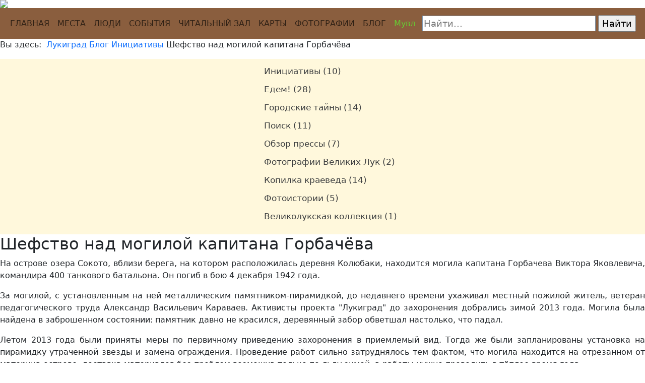

--- FILE ---
content_type: text/html; charset=utf-8
request_url: https://lukigrad.ru/index.php/blog/54-aktsii/1605-sokoto
body_size: 6563
content:
<!DOCTYPE html>
<head>
 <meta charset="utf-8" />
	<base href="https://lukigrad.ru/index.php/blog/54-aktsii/1605-sokoto" />
	<meta name="description" content="Архив истории города Великие Луки" />
	<meta name="generator" content="Joomla! - Open Source Content Management" />
	<title>Шефство над могилой капитана Горбачёва - Лукиград - Великие Луки</title>
	<link href="/favicon.ico" rel="shortcut icon" type="image/vnd.microsoft.icon" />
	<link href="/components/com_jcomments/tpl/newtemplate/style.css?v=3002" rel="stylesheet" />
	<script src="/components/com_jcomments/js/jcomments-v2.3.js?v=12"></script>
	<script src="/components/com_jcomments/libraries/joomlatune/ajax.js?v=4"></script>
	<script src="/media/jui/js/jquery.min.js?03f8bf146ac79656f86b76e194ebba2a"></script>
	<script src="/media/jui/js/jquery-noconflict.js?03f8bf146ac79656f86b76e194ebba2a"></script>
	<script src="/media/jui/js/jquery-migrate.min.js?03f8bf146ac79656f86b76e194ebba2a"></script>
	<script src="/media/system/js/caption.js?03f8bf146ac79656f86b76e194ebba2a"></script>
	<script>
jQuery(window).on('load',  function() {
				new JCaption('img.caption');
			});
	</script>


<script src="https://code.jquery.com/jquery-3.6.3.js" crossorigin="anonymous"></script>
<script src="https://cdn.jsdelivr.net/npm/@popperjs/core@2.11.8/dist/umd/popper.min.js" crossorigin="anonymous"></script>
<script src="https://cdn.jsdelivr.net/npm/bootstrap@5.3.1/dist/js/bootstrap.min.js" crossorigin="anonymous"></script>
<link href="https://cdn.jsdelivr.net/npm/bootstrap@5.3.1/dist/css/bootstrap.min.css" rel="stylesheet" crossorigin="anonymous">

<script src="/components/com_jcomments/js/jcomments-v2.3.js?v=1768802135"></script>
<link href="/components/com_jcomments/tpl/newtemplate/style.css?v=1768802135" rel="stylesheet" crossorigin="anonymous">
<script src="/components/com_jcomments/libraries/joomlatune/ajax.js?v=4"></script>
 <link href="/templates/lukigrad_main/css/template.css?v=1768802135" rel="stylesheet" crossorigin="anonymous">

<link rel="stylesheet" href="/templates/lukigrad_main/css/fotorama.css" type="text/css" />  
<script src="/templates/lukigrad_main/js/fotorama.js"></script>  
<style>a {text-decoration:none;}</style>

<meta name="viewport" content="width=device-width">

<script async src="https://www.googletagmanager.com/gtag/js?id=G-7YKE7Q4H12"></script><script>window.dataLayer = window.dataLayer || [];function gtag(){dataLayer.push(arguments);}gtag('js', new Date()); gtag('config', 'G-7YKE7Q4H12');</script>
</head>

<body class="site com_content view-article no-layout no-task itemid-1859" style="width:100%;min-width:300px;">
<div id="wrapper" style="min-width:300px;">
		<!-- Logo -->
	<div id="logo">
		<a class="nav-link" href="/index.php">
			<img src="/templates/lukigrad_main/img/logo3.png" class="img-responsive" style="max-width: 100%; min-width:300px; height: auto; display: block;">
		</a>
	</div>
	<!-- End Logo -->
	 
	<!-- Main menu -->
	<div id="menu1">
		<nav class="navbar navbar-expand-lg navbar-light bg-light" id="menu_main" style="background-color: #8a5e3e !important;">
			<div class="container-fluid">
				<button class="navbar-toggler" type="button" data-bs-toggle="collapse" data-bs-target="#navbarTogglerDemo01" aria-controls="navbarTogglerDemo01" aria-expanded="false" aria-label="Toggle navigation">
				  <!-- <span class="navbar-toggler-icon"></span>-->
				  <span style="color:fff;">М Е Н Ю</span>
				</button>
				<div class="collapse navbar-collapse" id="navbarTogglerDemo01">
					<ul class="navbar-nav me-auto mb-2 mb-lg-0">
						<li class="nav-item">
						  <a class="nav-link" href="/index.php">ГЛАВНАЯ</a>
						</li>
						<li class="nav-item">
						  <a class="nav-link" href="/mesta">МЕСТА</a>
						</li>
						<li class="nav-item">
						  <a class="nav-link" href="/people">ЛЮДИ</a>
						</li>
						<li class="nav-item">
						  <a class="nav-link" href="/sobytiya">СОБЫТИЯ</a>
						</li>
						<li class="nav-item">
						  <a class="nav-link" href="/chitalnyj-zal"><nobr>ЧИТАЛЬНЫЙ ЗАЛ</nobr></a>
						</li>
						<li class="nav-item">
						  <a class="nav-link" href="/chitalnyj-zal/mapss">КАРТЫ</a>
						</li>
						<li class="nav-item">
						  <a class="nav-link" href="/fotografii">ФОТОГРАФИИ</a>
						</li>
						<li class="nav-item">
						  <a class="nav-link" href="/blog">БЛОГ</a>
						</li>
						<li class="nav-item">
						  <a class="nav-link" href="https://лукиград.рф/myvl" target="_blank" style="color:#6C3;">Мувл</a>
						</li>
					</ul>

					<div class="ya-site-form ya-site-form_inited_no d-flex findtext" data-bem="{&quot;action&quot;:&quot;https://lukigrad.ru/search&quot;,&quot;arrow&quot;:false,&quot;bg&quot;:&quot;transparent&quot;,&quot;fontsize&quot;:18,&quot;fg&quot;:&quot;#000000&quot;,&quot;language&quot;:&quot;ru&quot;,&quot;logo&quot;:&quot;rb&quot;,&quot;publicname&quot;:&quot;Поиск по сайту Лукиград&quot;,&quot;suggest&quot;:false,&quot;target&quot;:&quot;_self&quot;,&quot;tld&quot;:&quot;ru&quot;,&quot;type&quot;:2,&quot;usebigdictionary&quot;:false,&quot;searchid&quot;:4032383,&quot;input_fg&quot;:&quot;#000000&quot;,&quot;input_bg&quot;:&quot;#ffffff&quot;,&quot;input_fontStyle&quot;:&quot;normal&quot;,&quot;input_fontWeight&quot;:&quot;normal&quot;,&quot;input_placeholder&quot;:&quot;Найти...&quot;,&quot;input_placeholderColor&quot;:&quot;#777777&quot;,&quot;input_borderColor&quot;:&quot;#7f9db9&quot;}"><form action="https://yandex.ru/search/site/" method="get" target="_self" accept-charset="utf-8"><input type="hidden" name="searchid" value="4032383"/><input type="hidden" name="l10n" value="ru"/><input type="hidden" name="reqenc" value=""/><input type="search" name="text" value=""/><input type="submit" value="Найти"/></form></div><style type="text/css">.ya-page_js_yes .ya-site-form_inited_no { display: none; }</style><script type="text/javascript">(function(w,d,c){var s=d.createElement('script'),h=d.getElementsByTagName('script')[0],e=d.documentElement;if((' '+e.className+' ').indexOf(' ya-page_js_yes ')===-1){e.className+=' ya-page_js_yes';}s.type='text/javascript';s.async=true;s.charset='utf-8';s.src=(d.location.protocol==='https:'?'https:':'http:')+'//site.yandex.net/v2.0/js/all.js';h.parentNode.insertBefore(s,h);(w[c]||(w[c]=[])).push(function(){Ya.Site.Form.init()})})(window,document,'yandex_site_callbacks');</script>

					
					
					
				</div>
			</div><hr>
		</nav>
	</div>
	<!-- End Main menu -->
	
	<!-- Content -->
	<div class="body">
					<div class="breadcrumbwell">
				<div aria-label="Breadcrumbs" role="navigation">
	<ul itemscope itemtype="https://schema.org/BreadcrumbList" class="breadcrumb">
					<li>
				Вы здесь: &#160;
			</li>
		
						<li itemprop="itemListElement" itemscope itemtype="https://schema.org/ListItem">
											<a itemprop="item" href="/index.php" class="pathway"><span itemprop="name">Лукиград</span></a>
					
											<span class="divider">
							<img src="/media/system/images/arrow.png" alt="" />						</span>
										<meta itemprop="position" content="1">
				</li>
							<li itemprop="itemListElement" itemscope itemtype="https://schema.org/ListItem">
											<a itemprop="item" href="/index.php/blog" class="pathway"><span itemprop="name">Блог</span></a>
					
											<span class="divider">
							<img src="/media/system/images/arrow.png" alt="" />						</span>
										<meta itemprop="position" content="2">
				</li>
							<li itemprop="itemListElement" itemscope itemtype="https://schema.org/ListItem">
											<a itemprop="item" href="/index.php/blog/54-aktsii" class="pathway"><span itemprop="name">Инициативы</span></a>
					
											<span class="divider">
							<img src="/media/system/images/arrow.png" alt="" />						</span>
										<meta itemprop="position" content="3">
				</li>
							<li itemprop="itemListElement" itemscope itemtype="https://schema.org/ListItem" class="active">
					<span itemprop="name">
						Шефство над могилой капитана Горбачёва					</span>
					<meta itemprop="position" content="4">
				</li>
				</ul>
</div>

			</div>
		   
				<div class="row-fluid">
			<main id="content" role="main" class="">
													<style>
					
					.categories-modulebloglukigrad::before {  content:attr(aria-label); font-size:120%; font-weight:bold;}
					.categories-modulebloglukigrad {list-style-type: none;}
					.categories-modulebloglukigrad li a  {text-decoration: none; color: #3d3f40; font-size:0.7em;}   
					.categories-modulebloglukigrad li:hover    {background-color:#f7efd8; ;border-top:1px solid #CBAC6E;    border-bottom:1px solid #CBAC6E;    position: relative; top: 1px;    box-shadow: 0 3px 5px rgba(0, 0, 0, .4); }           
					
					
					
					
					</style>
					<div id="aside_blog">
						<nav class="navbar navbar-light navbar-expand-lg bg-light " style="background: #FFF8DC !important; justify-content: flex-end; flex-direction: column;">
							<button class="navbar-toggler" type="button" data-bs-toggle="offcanvas" data-bs-target="#navbarOffcanvasLg" aria-controls="navbarOffcanvasLg">
								<div class="mini-menu-title"><span class="navbar-toggler-icon"> </span> Категории</div>
							</button>
							<div class="offcanvas offcanvas-end" tabindex="-1" id="navbarOffcanvasLg" aria-labelledby="navbarOffcanvasLgLabel">
								<div class="offcanvas-header">
									<h5 class="offcanvas-title" id="offcanvasNavbarLabel">                </h5>
									<button type="button" class="btn-close text-reset" data-bs-dismiss="offcanvas" aria-label="Close"></button>
								</div>
								<div class="offcanvas-body">
									<div>
										<ul class="categories-modulebloglukigrad mod-list">
	<li> 		<h4>
		<a href="/index.php/blog/54-aktsii">
		Инициативы							(10)
					</a>
		</h4>

					</li>
	<li> 		<h4>
		<a href="/index.php/blog/65-edem">
		Едем!							(28)
					</a>
		</h4>

					</li>
	<li> 		<h4>
		<a href="/index.php/blog/66-gorodskie-tajny">
		Городские тайны							(14)
					</a>
		</h4>

					</li>
	<li> 		<h4>
		<a href="/index.php/blog/95-poisk">
		Поиск							(11)
					</a>
		</h4>

					</li>
	<li> 		<h4>
		<a href="/index.php/blog/96-obzor-pressy">
		Обзор прессы							(7)
					</a>
		</h4>

					</li>
	<li> 		<h4>
		<a href="/index.php/blog/98-fotografii-velikikh-luk">
		Фотографии Великих Лук							(2)
					</a>
		</h4>

					</li>
	<li> 		<h4>
		<a href="/index.php/blog/99-kopilka-kraeveda">
		Копилка краеведа							(14)
					</a>
		</h4>

					</li>
	<li> 		<h4>
		<a href="/index.php/blog/100-fotoistorii">
		Фотоистории							(5)
					</a>
		</h4>

					</li>
	<li> 		<h4>
		<a href="/index.php/blog/102-kollekcia">
		Великолукская коллекция							(1)
					</a>
		</h4>

					</li>
</ul>

									</div>
								</div>
							</div>
						</nav>
					</div>
					<div class="d-lg-none">
						<div style="clear:both;"></div>
					</div>
												
				<div class="d-none d-lg-block">
					
				</div>
				<div class="d-lg-none">
						
				</div>

				<div id="system-message-container">
	</div>

				<div class="item-page blog" itemscope itemtype="https://schema.org/Article">
	<meta itemprop="inLanguage" content="ru-RU" />
	
		
			<div class="page-header">
		<h2 itemprop="headline">
			Шефство над могилой капитана Горбачёва		</h2>
							</div>
					
		
	
	
		
								<div itemprop="articleBody">
		<style>
.tab {
min-width:250px;
display: flex;  flex-direction: row;  justify-content: space-around; flex-wrap:wrap;
}
.tab div {
width:140px;
padding:10px;
margin-bottom:25px;
}
.tab img {
width:120px;
}
.tab img:hover {
border: 2px solid #CBAC6E;
}
a {text-decoration:none;}
</style>


<p align="justify">На острове озера Сокото, вблизи берега, на котором расположилась деревня Колюбаки, находится могила капитана Горбачева Виктора Яковлевича, командира 400 танкового батальона. 
Он погиб в бою 4 декабря 1942 года. </p>
<p align="justify">За могилой, с установленным на ней металлическим памятником-пирамидкой, до недавнего времени ухаживал местный пожилой житель, ветеран педагогического труда Александр Васильевич Караваев.  Активисты проекта "Лукиград" до захоронения добрались зимой 2013 года. Могила была найдена в заброшенном состоянии: памятник давно не красился, деревянный забор обветшал настолько, что падал.  </p> 
<p align="justify">Летом 2013 года были приняты меры по первичному приведению захоронения в приемлемый вид. Тогда же были запланированы установка на пирамидку утраченной звезды и замена ограждения. Проведение работ сильно затруднялось тем фактом, что могила находится на отрезанном от материка острове, доставка материалов без проблем возможна только по льду зимой, а работы нужно проводить в тёплое время года.  </p>
<p align="justify">14 мая 2016 года активисты проекта "Лукиград" после тщательной подготовки добрались до острова и могилы. Были установлены красная звезда, новое  металлическое ограждение, произведена уборка и покраска.  </p>


<div class="tab">

<div>
<a href="/res/aktsii/sokoto/sokoto1.jpg" data-caption="Фото №1. Состояние памятника до работ по благоустройству.">
    <img src="/res/aktsii/sokoto/sokoto1.jpg">
  </a>
</div>

<div>
   <a href="/res/aktsii/sokoto/sokoto.jpg" data-caption="Фото №2. Состояние памятника летом 2013 года.">
   <img src="/res/aktsii/sokoto/sokoto.jpg">
  </a>
</div>

<div>
 <a href="/res/aktsii/sokoto/01.jpg" data-caption="Фото №3. Состояние памятника до начала работ 14 мая 2016 года.">
   <img src="/res/aktsii/sokoto/01.jpg">
  </a>
</div>

<div>
<a href="/res/aktsii/sokoto/02.jpg" data-caption="Фото №4. Установка звезды на пирамидку. 14 мая 2016 года.">
   <img src="/res/aktsii/sokoto/02.jpg">
  </a>
</div>

<div>
<a href="/res/aktsii/sokoto/03.jpg" data-caption="Фото №5. Установка ограждения. 14 мая 2016 года.">
   <img src="/res/aktsii/sokoto/03.jpg">
  </a>
</div>

<div>
<a href="/res/aktsii/sokoto/04.jpg" data-caption="Фото №6. Покраска памятника и новой оградки. 14 мая 2016 года.">
   <img src="/res/aktsii/sokoto/04.jpg">
  </a>
</div>

<div>
<a href="/res/aktsii/sokoto/05.jpg" data-caption="Фото №7. Наша команда у могилы капитана В.Я. Горбачёва на острове озера Сокото Великолукского района  14 мая 2016 года.">
   <img src="/res/aktsii/sokoto/05.jpg">
  </a>
</div>

</div>


	</div>

											<dl class="article-info muted">

		
			<dt class="article-info-term">
									Информация о материале							</dt>

			
			
										<dd class="category-name">
																		Категория: <a href="/index.php/blog/54-aktsii" itemprop="genre">Инициативы</a>							</dd>			
			
										<dd class="published">
				<span class="icon-calendar" aria-hidden="true"></span>
				<time datetime="2015-02-10T14:04:52+03:00" itemprop="datePublished">
					Опубликовано: 10 февраля 2015				</time>
			</dd>			
		
					
			
										<dd class="hits">
					<span class="icon-eye-open" aria-hidden="true"></span>
					<meta itemprop="interactionCount" content="UserPageVisits:5536" />
					Просмотров: 5536			</dd>						</dl>
					
							<script type="text/javascript">
<!--
var jcomments=new JComments(1605, 'com_content','/index.php/component/jcomments/');
jcomments.setList('comments-list');
//-->
</script>
<div id="jc">
<div id="comments"><h4>Комментарии <a class="refresh" href="#" title="Обновить список комментариев" onclick="jcomments.showPage(1605,'com_content',0);return false;">&nbsp;</a></h4>
<div id="comments-list" class="comments-list">
	<div class="even" id="comment-item-1657"><div class="rbox">
<div class="comment-box">
<a class="comment-anchor" href="/index.php/blog/54-aktsii/1605-sokoto#comment-1657" id="comment-1657">#1</a>
<span class="comment-author">Ноними</span>
<span class="comment-date">30.10.2016 12:51</span>
<div class="comment-body" id="comment-body-1657">Молодцы, ребят! Почёт и уважуха</div>
</div><div class="clear"></div>
</div>
</div>
	<div class="odd" id="comment-item-2221"><div class="rbox">
<div class="comment-box">
<a class="comment-anchor" href="/index.php/blog/54-aktsii/1605-sokoto#comment-2221" id="comment-2221">#2</a>
<span class="comment-author">Вячеслав</span>
<span class="comment-date">13.01.2020 12:08</span>
<div class="comment-body" id="comment-body-2221">Молодцы!</div>
</div><div class="clear"></div>
</div>
</div>
</div>
<div id="comments-list-footer"><a class="refresh" href="#" title="Обновить список комментариев" onclick="jcomments.showPage(1605,'com_content',0);return false;">Обновить список комментариев</a></div>
</div>
<div id="comments-form-link">
<a id="addcomments" class="showform" href="#addcomments" onclick="jcomments.showForm(1605,'com_content', 'comments-form-link'); return false;">Добавить комментарий</a>
</div>
<div id="comments-footer" align="center"><a href="http://www.joomlatune.ru" title="JComments" target="_blank">JComments</a></div>
<script type="text/javascript">
<!--
jcomments.setAntiCache(1,0,1);
//-->
</script> 
</div></div>

				<div style="clear:both;"></div>
							</main>
		</div>
	</div>
	<!-- End Content -->


<div id="fl">
	<span>
		&#8195;
		<a href="mailto:lukigrad@gmail.com">lukigrad@gmail.com</a> 
		&#8195;  
		<a href="https://vk.com/lukigrad">vk.com/lukigrad</a>
		&#8195;
	</span>
	<br>
	2012 - 2025 &copy; "Лукиград - Великие Луки" 
	<br>
	<a href="https://lukigrad.ru/pd.pdf"><u>Политика конфиденциальности</u></a>12+
	<br>
	<span style="font-size:0.7em;max-width:250px;">	
		Материалы сайта доступны под лицензией <a href="https://creativecommons.org/licenses/by-nc-nd/4.0/deed.ru" rel=«license» target="_blank" style="text-decoration:none; color: #000;">CC-BY-NC-ND</a><br>если для конкретного материала не указано иное.
	</span>			
</div> 
		
</div>
<script type="text/javascript" >(function(m,e,t,r,i,k,a){m[i]=m[i]||function(){(m[i].a=m[i].a||[]).push(arguments)};m[i].l=1*new Date();k=e.createElement(t),a=e.getElementsByTagName(t)[0],k.async=1,k.src=r,a.parentNode.insertBefore(k,a)})(window, document, "script", "https://mc.yandex.ru/metrika/tag.js", "ym");ym(16911136, "init", {     clickmap:true,     trackLinks:true,     accurateTrackBounce:true,     webvisor:true});</script><script type="text/javascript" src="/templates/lukigrad_main/js/iLoad.js"></script> 

</body>
</html>



